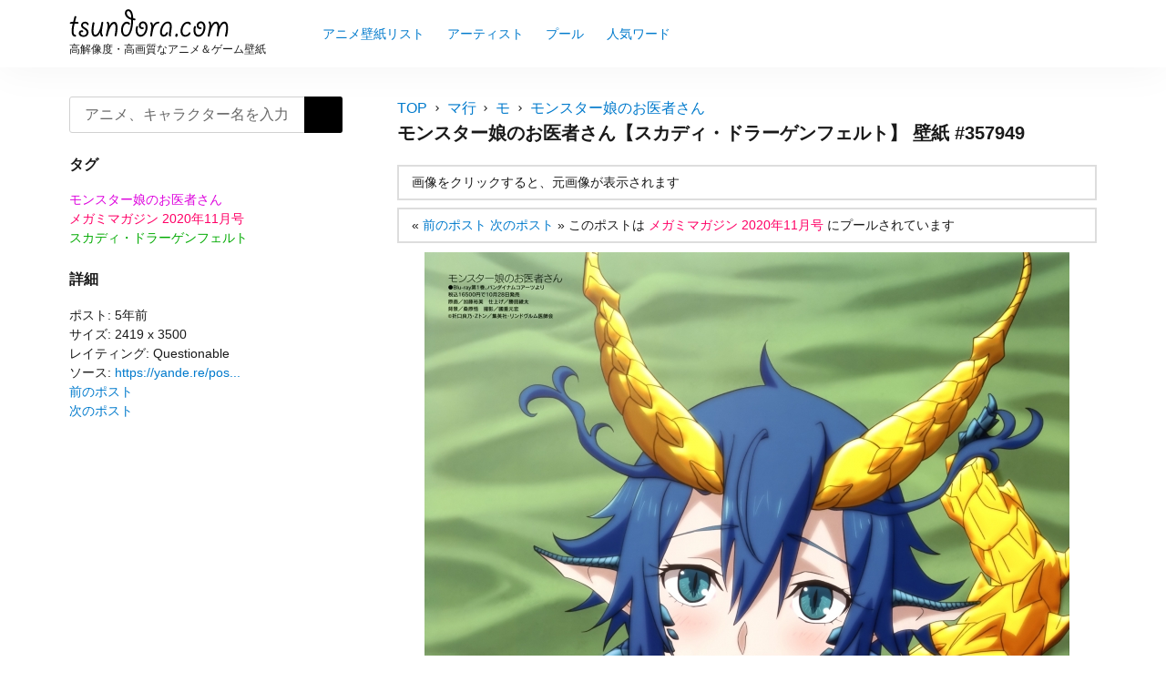

--- FILE ---
content_type: text/html; charset=UTF-8
request_url: https://tsundora.com/357949
body_size: 7502
content:
<!DOCTYPE html>
<html lang="ja" class="no-js">
<head>
<script>(function(w,d,s,l,i){w[l]=w[l]||[];w[l].push({'gtm.start':
new Date().getTime(),event:'gtm.js'});var f=d.getElementsByTagName(s)[0],
j=d.createElement(s),dl=l!='dataLayer'?'&l='+l:'';j.async=true;j.src=
'https://www.googletagmanager.com/gtm.js?id='+i+dl;f.parentNode.insertBefore(j,f);
})(window,document,'script','dataLayer','GTM-KJZSK7G');</script><meta charset="UTF-8">
<meta name="viewport" content="width=device-width, initial-scale=1">
<meta name="format-detection" content="telephone=no">
<title>モンスター娘のお医者さん【スカディ・ドラーゲンフェルト】 壁紙 | tsundora.com</title>
<meta name="description" itemprop="description" content="スカディ・ドラーゲンフェルト、モンスター娘のお医者さんの壁紙、イラスト、画像が投稿されています。" />
<meta name="twitter:card" content="summary" />
<meta property="og:type" content="article" />
<meta property="og:site_name" content="tsundora.com" />
<meta property="og:image" content="https://tsundora.com/image/2020/10/monster_musume_no_oisha-san_14.jpg" />
<meta property="og:title" content="モンスター娘のお医者さん【スカディ・ドラーゲンフェルト】 | tsundora.com" />
<meta property="og:url" content="https://tsundora.com/357949" />
<meta property="og:description" content="スカディ・ドラーゲンフェルト、モンスター娘のお医者さんの壁紙、イラスト、画像が投稿されています。" />

<link rel="shortcut icon" href="https://tsundora.com/wp-content/themes/Tsundora2021/images/favicon.ico" />
<link rel="apple-touch-icon" href="https://tsundora.com/wp-content/themes/Tsundora2021/images/apple-touch-icon.png" sizes="180x180">
<link rel="icon" type="image/png" href="https://tsundora.com/wp-content/themes/Tsundora2021/images/android-touch-icon.png" sizes="192x192">
<meta name='robots' content='max-image-preview:large' />
<link rel='dns-prefetch' href='//ajax.googleapis.com' />
<link rel='dns-prefetch' href='//fonts.googleapis.com' />
<script type="text/javascript">
/* <![CDATA[ */
window._wpemojiSettings = {"baseUrl":"https:\/\/s.w.org\/images\/core\/emoji\/15.0.3\/72x72\/","ext":".png","svgUrl":"https:\/\/s.w.org\/images\/core\/emoji\/15.0.3\/svg\/","svgExt":".svg","source":{"concatemoji":"https:\/\/tsundora.com\/wp-includes\/js\/wp-emoji-release.min.js"}};
/*! This file is auto-generated */
!function(i,n){var o,s,e;function c(e){try{var t={supportTests:e,timestamp:(new Date).valueOf()};sessionStorage.setItem(o,JSON.stringify(t))}catch(e){}}function p(e,t,n){e.clearRect(0,0,e.canvas.width,e.canvas.height),e.fillText(t,0,0);var t=new Uint32Array(e.getImageData(0,0,e.canvas.width,e.canvas.height).data),r=(e.clearRect(0,0,e.canvas.width,e.canvas.height),e.fillText(n,0,0),new Uint32Array(e.getImageData(0,0,e.canvas.width,e.canvas.height).data));return t.every(function(e,t){return e===r[t]})}function u(e,t,n){switch(t){case"flag":return n(e,"\ud83c\udff3\ufe0f\u200d\u26a7\ufe0f","\ud83c\udff3\ufe0f\u200b\u26a7\ufe0f")?!1:!n(e,"\ud83c\uddfa\ud83c\uddf3","\ud83c\uddfa\u200b\ud83c\uddf3")&&!n(e,"\ud83c\udff4\udb40\udc67\udb40\udc62\udb40\udc65\udb40\udc6e\udb40\udc67\udb40\udc7f","\ud83c\udff4\u200b\udb40\udc67\u200b\udb40\udc62\u200b\udb40\udc65\u200b\udb40\udc6e\u200b\udb40\udc67\u200b\udb40\udc7f");case"emoji":return!n(e,"\ud83d\udc26\u200d\u2b1b","\ud83d\udc26\u200b\u2b1b")}return!1}function f(e,t,n){var r="undefined"!=typeof WorkerGlobalScope&&self instanceof WorkerGlobalScope?new OffscreenCanvas(300,150):i.createElement("canvas"),a=r.getContext("2d",{willReadFrequently:!0}),o=(a.textBaseline="top",a.font="600 32px Arial",{});return e.forEach(function(e){o[e]=t(a,e,n)}),o}function t(e){var t=i.createElement("script");t.src=e,t.defer=!0,i.head.appendChild(t)}"undefined"!=typeof Promise&&(o="wpEmojiSettingsSupports",s=["flag","emoji"],n.supports={everything:!0,everythingExceptFlag:!0},e=new Promise(function(e){i.addEventListener("DOMContentLoaded",e,{once:!0})}),new Promise(function(t){var n=function(){try{var e=JSON.parse(sessionStorage.getItem(o));if("object"==typeof e&&"number"==typeof e.timestamp&&(new Date).valueOf()<e.timestamp+604800&&"object"==typeof e.supportTests)return e.supportTests}catch(e){}return null}();if(!n){if("undefined"!=typeof Worker&&"undefined"!=typeof OffscreenCanvas&&"undefined"!=typeof URL&&URL.createObjectURL&&"undefined"!=typeof Blob)try{var e="postMessage("+f.toString()+"("+[JSON.stringify(s),u.toString(),p.toString()].join(",")+"));",r=new Blob([e],{type:"text/javascript"}),a=new Worker(URL.createObjectURL(r),{name:"wpTestEmojiSupports"});return void(a.onmessage=function(e){c(n=e.data),a.terminate(),t(n)})}catch(e){}c(n=f(s,u,p))}t(n)}).then(function(e){for(var t in e)n.supports[t]=e[t],n.supports.everything=n.supports.everything&&n.supports[t],"flag"!==t&&(n.supports.everythingExceptFlag=n.supports.everythingExceptFlag&&n.supports[t]);n.supports.everythingExceptFlag=n.supports.everythingExceptFlag&&!n.supports.flag,n.DOMReady=!1,n.readyCallback=function(){n.DOMReady=!0}}).then(function(){return e}).then(function(){var e;n.supports.everything||(n.readyCallback(),(e=n.source||{}).concatemoji?t(e.concatemoji):e.wpemoji&&e.twemoji&&(t(e.twemoji),t(e.wpemoji)))}))}((window,document),window._wpemojiSettings);
/* ]]> */
</script>
<style id='wp-emoji-styles-inline-css' type='text/css'>

	img.wp-smiley, img.emoji {
		display: inline !important;
		border: none !important;
		box-shadow: none !important;
		height: 1em !important;
		width: 1em !important;
		margin: 0 0.07em !important;
		vertical-align: -0.1em !important;
		background: none !important;
		padding: 0 !important;
	}
</style>
<link rel='stylesheet' id='wp-block-library-css' href='https://tsundora.com/wp-includes/css/dist/block-library/style.min.css' type='text/css' media='all' />
<style id='classic-theme-styles-inline-css' type='text/css'>
/*! This file is auto-generated */
.wp-block-button__link{color:#fff;background-color:#32373c;border-radius:9999px;box-shadow:none;text-decoration:none;padding:calc(.667em + 2px) calc(1.333em + 2px);font-size:1.125em}.wp-block-file__button{background:#32373c;color:#fff;text-decoration:none}
</style>
<style id='global-styles-inline-css' type='text/css'>
:root{--wp--preset--aspect-ratio--square: 1;--wp--preset--aspect-ratio--4-3: 4/3;--wp--preset--aspect-ratio--3-4: 3/4;--wp--preset--aspect-ratio--3-2: 3/2;--wp--preset--aspect-ratio--2-3: 2/3;--wp--preset--aspect-ratio--16-9: 16/9;--wp--preset--aspect-ratio--9-16: 9/16;--wp--preset--color--black: #000000;--wp--preset--color--cyan-bluish-gray: #abb8c3;--wp--preset--color--white: #ffffff;--wp--preset--color--pale-pink: #f78da7;--wp--preset--color--vivid-red: #cf2e2e;--wp--preset--color--luminous-vivid-orange: #ff6900;--wp--preset--color--luminous-vivid-amber: #fcb900;--wp--preset--color--light-green-cyan: #7bdcb5;--wp--preset--color--vivid-green-cyan: #00d084;--wp--preset--color--pale-cyan-blue: #8ed1fc;--wp--preset--color--vivid-cyan-blue: #0693e3;--wp--preset--color--vivid-purple: #9b51e0;--wp--preset--gradient--vivid-cyan-blue-to-vivid-purple: linear-gradient(135deg,rgba(6,147,227,1) 0%,rgb(155,81,224) 100%);--wp--preset--gradient--light-green-cyan-to-vivid-green-cyan: linear-gradient(135deg,rgb(122,220,180) 0%,rgb(0,208,130) 100%);--wp--preset--gradient--luminous-vivid-amber-to-luminous-vivid-orange: linear-gradient(135deg,rgba(252,185,0,1) 0%,rgba(255,105,0,1) 100%);--wp--preset--gradient--luminous-vivid-orange-to-vivid-red: linear-gradient(135deg,rgba(255,105,0,1) 0%,rgb(207,46,46) 100%);--wp--preset--gradient--very-light-gray-to-cyan-bluish-gray: linear-gradient(135deg,rgb(238,238,238) 0%,rgb(169,184,195) 100%);--wp--preset--gradient--cool-to-warm-spectrum: linear-gradient(135deg,rgb(74,234,220) 0%,rgb(151,120,209) 20%,rgb(207,42,186) 40%,rgb(238,44,130) 60%,rgb(251,105,98) 80%,rgb(254,248,76) 100%);--wp--preset--gradient--blush-light-purple: linear-gradient(135deg,rgb(255,206,236) 0%,rgb(152,150,240) 100%);--wp--preset--gradient--blush-bordeaux: linear-gradient(135deg,rgb(254,205,165) 0%,rgb(254,45,45) 50%,rgb(107,0,62) 100%);--wp--preset--gradient--luminous-dusk: linear-gradient(135deg,rgb(255,203,112) 0%,rgb(199,81,192) 50%,rgb(65,88,208) 100%);--wp--preset--gradient--pale-ocean: linear-gradient(135deg,rgb(255,245,203) 0%,rgb(182,227,212) 50%,rgb(51,167,181) 100%);--wp--preset--gradient--electric-grass: linear-gradient(135deg,rgb(202,248,128) 0%,rgb(113,206,126) 100%);--wp--preset--gradient--midnight: linear-gradient(135deg,rgb(2,3,129) 0%,rgb(40,116,252) 100%);--wp--preset--font-size--small: 13px;--wp--preset--font-size--medium: 20px;--wp--preset--font-size--large: 36px;--wp--preset--font-size--x-large: 42px;--wp--preset--spacing--20: 0.44rem;--wp--preset--spacing--30: 0.67rem;--wp--preset--spacing--40: 1rem;--wp--preset--spacing--50: 1.5rem;--wp--preset--spacing--60: 2.25rem;--wp--preset--spacing--70: 3.38rem;--wp--preset--spacing--80: 5.06rem;--wp--preset--shadow--natural: 6px 6px 9px rgba(0, 0, 0, 0.2);--wp--preset--shadow--deep: 12px 12px 50px rgba(0, 0, 0, 0.4);--wp--preset--shadow--sharp: 6px 6px 0px rgba(0, 0, 0, 0.2);--wp--preset--shadow--outlined: 6px 6px 0px -3px rgba(255, 255, 255, 1), 6px 6px rgba(0, 0, 0, 1);--wp--preset--shadow--crisp: 6px 6px 0px rgba(0, 0, 0, 1);}:where(.is-layout-flex){gap: 0.5em;}:where(.is-layout-grid){gap: 0.5em;}body .is-layout-flex{display: flex;}.is-layout-flex{flex-wrap: wrap;align-items: center;}.is-layout-flex > :is(*, div){margin: 0;}body .is-layout-grid{display: grid;}.is-layout-grid > :is(*, div){margin: 0;}:where(.wp-block-columns.is-layout-flex){gap: 2em;}:where(.wp-block-columns.is-layout-grid){gap: 2em;}:where(.wp-block-post-template.is-layout-flex){gap: 1.25em;}:where(.wp-block-post-template.is-layout-grid){gap: 1.25em;}.has-black-color{color: var(--wp--preset--color--black) !important;}.has-cyan-bluish-gray-color{color: var(--wp--preset--color--cyan-bluish-gray) !important;}.has-white-color{color: var(--wp--preset--color--white) !important;}.has-pale-pink-color{color: var(--wp--preset--color--pale-pink) !important;}.has-vivid-red-color{color: var(--wp--preset--color--vivid-red) !important;}.has-luminous-vivid-orange-color{color: var(--wp--preset--color--luminous-vivid-orange) !important;}.has-luminous-vivid-amber-color{color: var(--wp--preset--color--luminous-vivid-amber) !important;}.has-light-green-cyan-color{color: var(--wp--preset--color--light-green-cyan) !important;}.has-vivid-green-cyan-color{color: var(--wp--preset--color--vivid-green-cyan) !important;}.has-pale-cyan-blue-color{color: var(--wp--preset--color--pale-cyan-blue) !important;}.has-vivid-cyan-blue-color{color: var(--wp--preset--color--vivid-cyan-blue) !important;}.has-vivid-purple-color{color: var(--wp--preset--color--vivid-purple) !important;}.has-black-background-color{background-color: var(--wp--preset--color--black) !important;}.has-cyan-bluish-gray-background-color{background-color: var(--wp--preset--color--cyan-bluish-gray) !important;}.has-white-background-color{background-color: var(--wp--preset--color--white) !important;}.has-pale-pink-background-color{background-color: var(--wp--preset--color--pale-pink) !important;}.has-vivid-red-background-color{background-color: var(--wp--preset--color--vivid-red) !important;}.has-luminous-vivid-orange-background-color{background-color: var(--wp--preset--color--luminous-vivid-orange) !important;}.has-luminous-vivid-amber-background-color{background-color: var(--wp--preset--color--luminous-vivid-amber) !important;}.has-light-green-cyan-background-color{background-color: var(--wp--preset--color--light-green-cyan) !important;}.has-vivid-green-cyan-background-color{background-color: var(--wp--preset--color--vivid-green-cyan) !important;}.has-pale-cyan-blue-background-color{background-color: var(--wp--preset--color--pale-cyan-blue) !important;}.has-vivid-cyan-blue-background-color{background-color: var(--wp--preset--color--vivid-cyan-blue) !important;}.has-vivid-purple-background-color{background-color: var(--wp--preset--color--vivid-purple) !important;}.has-black-border-color{border-color: var(--wp--preset--color--black) !important;}.has-cyan-bluish-gray-border-color{border-color: var(--wp--preset--color--cyan-bluish-gray) !important;}.has-white-border-color{border-color: var(--wp--preset--color--white) !important;}.has-pale-pink-border-color{border-color: var(--wp--preset--color--pale-pink) !important;}.has-vivid-red-border-color{border-color: var(--wp--preset--color--vivid-red) !important;}.has-luminous-vivid-orange-border-color{border-color: var(--wp--preset--color--luminous-vivid-orange) !important;}.has-luminous-vivid-amber-border-color{border-color: var(--wp--preset--color--luminous-vivid-amber) !important;}.has-light-green-cyan-border-color{border-color: var(--wp--preset--color--light-green-cyan) !important;}.has-vivid-green-cyan-border-color{border-color: var(--wp--preset--color--vivid-green-cyan) !important;}.has-pale-cyan-blue-border-color{border-color: var(--wp--preset--color--pale-cyan-blue) !important;}.has-vivid-cyan-blue-border-color{border-color: var(--wp--preset--color--vivid-cyan-blue) !important;}.has-vivid-purple-border-color{border-color: var(--wp--preset--color--vivid-purple) !important;}.has-vivid-cyan-blue-to-vivid-purple-gradient-background{background: var(--wp--preset--gradient--vivid-cyan-blue-to-vivid-purple) !important;}.has-light-green-cyan-to-vivid-green-cyan-gradient-background{background: var(--wp--preset--gradient--light-green-cyan-to-vivid-green-cyan) !important;}.has-luminous-vivid-amber-to-luminous-vivid-orange-gradient-background{background: var(--wp--preset--gradient--luminous-vivid-amber-to-luminous-vivid-orange) !important;}.has-luminous-vivid-orange-to-vivid-red-gradient-background{background: var(--wp--preset--gradient--luminous-vivid-orange-to-vivid-red) !important;}.has-very-light-gray-to-cyan-bluish-gray-gradient-background{background: var(--wp--preset--gradient--very-light-gray-to-cyan-bluish-gray) !important;}.has-cool-to-warm-spectrum-gradient-background{background: var(--wp--preset--gradient--cool-to-warm-spectrum) !important;}.has-blush-light-purple-gradient-background{background: var(--wp--preset--gradient--blush-light-purple) !important;}.has-blush-bordeaux-gradient-background{background: var(--wp--preset--gradient--blush-bordeaux) !important;}.has-luminous-dusk-gradient-background{background: var(--wp--preset--gradient--luminous-dusk) !important;}.has-pale-ocean-gradient-background{background: var(--wp--preset--gradient--pale-ocean) !important;}.has-electric-grass-gradient-background{background: var(--wp--preset--gradient--electric-grass) !important;}.has-midnight-gradient-background{background: var(--wp--preset--gradient--midnight) !important;}.has-small-font-size{font-size: var(--wp--preset--font-size--small) !important;}.has-medium-font-size{font-size: var(--wp--preset--font-size--medium) !important;}.has-large-font-size{font-size: var(--wp--preset--font-size--large) !important;}.has-x-large-font-size{font-size: var(--wp--preset--font-size--x-large) !important;}
:where(.wp-block-post-template.is-layout-flex){gap: 1.25em;}:where(.wp-block-post-template.is-layout-grid){gap: 1.25em;}
:where(.wp-block-columns.is-layout-flex){gap: 2em;}:where(.wp-block-columns.is-layout-grid){gap: 2em;}
:root :where(.wp-block-pullquote){font-size: 1.5em;line-height: 1.6;}
</style>
<link rel='stylesheet' id='style-css' href='https://tsundora.com/wp-content/themes/Tsundora2021/style.css' type='text/css' media='all' />
<link rel='stylesheet' id='material-icon-css' href='https://fonts.googleapis.com/icon?family=Material+Icons' type='text/css' media='all' />
</head>
<body>
<noscript><iframe src="https://www.googletagmanager.com/ns.html?id=GTM-KJZSK7G"
height="0" width="0" style="display:none;visibility:hidden"></iframe></noscript>
<div id="page" class="site">
	<div class="site-inner">
		<header id="masthead" class="site-header" role="banner" itemscope itemtype="https://schema.org/WPHeader">
			<div class="site-header-main">
				<div class="site-branding">
					<p class="site-title" itemprop="headline"><a href="https://tsundora.com/" rel="home"><img src="https://tsundora.com/wp-content/themes/Tsundora2021/images/logo.svg"></a></p>
											<h2>高解像度・高画質なアニメ＆ゲーム壁紙</h2>
										</div>
								<input type="checkbox" id="drower-menu">
				<label for="drower-menu" class="open drower-menu-btn"><span></span></label>
				<label for="drower-menu" class="close drower-menu-btn"></label>						
				<div id="site-header-menu" class="site-header-menu drower-menu"> 
					<nav id="site-navigation" class="main-navigation drower-menu-list" role="navigation" aria-label="Primary Menu"  itemscope itemtype="https://schema.org/SiteNavigationElement">
						<div class="menu-%e3%83%a1%e3%82%a4%e3%83%b3%e3%83%a1%e3%83%8b%e3%83%a5%e3%83%bc-container"><ul id="menu-%e3%83%a1%e3%82%a4%e3%83%b3%e3%83%a1%e3%83%8b%e3%83%a5%e3%83%bc" class="primary-menu"><li id="menu-item-362187" class="menu-item menu-item-type-post_type menu-item-object-page menu-item-362187"><a itemprop='url' href="https://tsundora.com/listing"><span itemprop="name">アニメ壁紙リスト</span></a></li>
<li id="menu-item-112236" class="menu-item menu-item-type-post_type menu-item-object-page menu-item-112236"><a itemprop='url' href="https://tsundora.com/artist"><span itemprop="name">アーティスト</span></a></li>
<li id="menu-item-175902" class="menu-item menu-item-type-post_type menu-item-object-page menu-item-175902"><a itemprop='url' href="https://tsundora.com/pools"><span itemprop="name">プール</span></a></li>
<li id="menu-item-112659" class="menu-item menu-item-type-post_type menu-item-object-page menu-item-112659"><a itemprop='url' href="https://tsundora.com/keyword"><span itemprop="name">人気ワード</span></a></li>
</ul></div>					</nav>  
				</div>	
							</div>
		</header>
<div id="content" class="site-content">	
		<div class="search-form-header">		
		<div itemscope itemtype="https://schema.org/WebSite">
    <meta itemprop="url" content="https://tsundora.com"/>
    <form role="search" method="get" class="search-form" action="https://tsundora.com/" itemprop="potentialAction" itemscope itemtype="https://schema.org/SearchAction" name="search-form">
        <label>
            <span class="screen-reader-text">検索:</span>
            <input type="search" class="search-field" placeholder="アニメ、キャラクター名を入力" value="" name="s" itemprop="query-input" autocomplete="off" />
            <meta content="https://tsundora.com/?s={s}" itemprop="target">
        </label>
        <button type="submit" class="search-submit"><span class="screen-reader-text">検索</span></button>
    </form>
</div>			
	</div>
	<div id="primary" class="content-area">
	<main id="main" class="site-main" role="main">
		<article>
	<div id="breadcrumbs"><nav class="breadcrumbs" aria-label="Breadcrumbs" role="navigation"><ul class="breadcrumbs-list"><li class="breadcrumbs-home"><a href="https://tsundora.com">TOP</a></li><li class="breadcrumbs-item"><a href="https://tsundora.com/m_list"><span>マ行</span></a></li><li class="breadcrumbs-item"><a href="https://tsundora.com/m_list/mo"><span>モ</span></a></li><li class="breadcrumbs-item"><a href="https://tsundora.com/m_list/mo/monster_musume_no_oisha-san"><span>モンスター娘のお医者さん</span></a></li></ul></nav></div>	
	<header class="entry-header">	
		<h1 class="entry-title">モンスター娘のお医者さん【スカディ・ドラーゲンフェルト】 壁紙 #357949</h1>
	</header>
	<div class="entry-content">		
		<div class="status-notice">
			<ul>	
				<li>画像をクリックすると、元画像が表示されます</li>	
				<li>« <a href="https://tsundora.com/357931" rel="prev">前のポスト</a> <a href="https://tsundora.com/357951" rel="next">次のポスト</a> » このポストは <span class="pools"><a href="https://tsundora.com/pool/megami_2020-11" rel="tag">メガミマガジン 2020年11月号</a> </span> にプールされています</li>			
			</ul>
		</div>
		
				
				
		<figure class="article-thumb">
			<a href="https://tsundora.com/monster_musume_no_oisha-san_14" title="モンスター娘のお医者さん【スカディ・ドラーゲンフェルト】 #357949"><img width="708" height="1024" src="https://tsundora.com/image/2020/10/monster_musume_no_oisha-san_14-708x1024.jpg" class="attachment-large size-large wp-post-image" alt="" decoding="async" fetchpriority="high" /></a>
		</figure>
		
								
		<div class="post-meta">
			<span>ポスト: 5年前</span> <span>サイズ: 2419 x 3500</span> <span>タグ: <span class="tags"></span> <span class="cate-link"><a href="https://tsundora.com/m_list/mo/monster_musume_no_oisha-san" rel="category tag">モンスター娘のお医者さん</a></span> <span class="pools"><a href="https://tsundora.com/pool/megami_2020-11" rel="tag">メガミマガジン 2020年11月号</a> </span> <span class="tag-link"> <a href="https://tsundora.com/character/scadi_dragenfelt" rel="tag">スカディ・ドラーゲンフェルト</a></span> <span class="features"></span></span>
</div>	
	</div>
		   
<div class="article-wrap related">	
	<h2 class="article-wrap-title">この壁紙をチェックした人はこんな壁紙もチェックしています</h2>	
	<div class="article_content">	
		           
		<article class="article-box" itemscope itemtype="https://schema.org/CreativeWork">
	<a href="https://tsundora.com/369720" class="clear article-item" itemprop='mainEntityOfPage'>
		<div class="article-item-inner">
			<div class="article-item-img" itemprop="image" itemscope itemtype="https://schema.org/ImageObject">
				<figure>	
					<img srcset="https://tsundora.com/image/2021/06/monster_musume_no_oisha-san_18-212x300.jpg 2x, https://tsundora.com/image/2021/06/monster_musume_no_oisha-san_18-106x150.jpg 1x" src="https://tsundora.com/image/2021/06/monster_musume_no_oisha-san_18-106x150.jpg" alt="モンスター娘のお医者さん【スカディ・ドラーゲンフェルト】 #369720" title="モンスター娘のお医者さん【スカディ・ドラーゲンフェルト】 #369720">
					<meta itemprop="url" content="https://tsundora.com/image/2021/06/monster_musume_no_oisha-san_18-212x300.jpg">
				</figure>
			</div>
		</div>
	</a>
	<div class="img-meta">
		2474 x 3500	</div>
</article><!-- #post-369720 -->		           
		<article class="article-box" itemscope itemtype="https://schema.org/CreativeWork">
	<a href="https://tsundora.com/369717" class="clear article-item" itemprop='mainEntityOfPage'>
		<div class="article-item-inner">
			<div class="article-item-img" itemprop="image" itemscope itemtype="https://schema.org/ImageObject">
				<figure>	
					<img srcset="https://tsundora.com/image/2021/06/monster_musume_no_oisha-san_15-200x300.jpg 2x, https://tsundora.com/image/2021/06/monster_musume_no_oisha-san_15-100x150.jpg 1x" src="https://tsundora.com/image/2021/06/monster_musume_no_oisha-san_15-100x150.jpg" alt="モンスター娘のお医者さん【スカディ・ドラーゲンフェルト】 #369717" title="モンスター娘のお医者さん【スカディ・ドラーゲンフェルト】 #369717">
					<meta itemprop="url" content="https://tsundora.com/image/2021/06/monster_musume_no_oisha-san_15-200x300.jpg">
				</figure>
			</div>
		</div>
	</a>
	<div class="img-meta">
		2333 x 3500	</div>
</article><!-- #post-369717 -->		           
		<article class="article-box" itemscope itemtype="https://schema.org/CreativeWork">
	<a href="https://tsundora.com/357945" class="clear article-item" itemprop='mainEntityOfPage'>
		<div class="article-item-inner">
			<div class="article-item-img" itemprop="image" itemscope itemtype="https://schema.org/ImageObject">
				<figure>	
					<img srcset="https://tsundora.com/image/2020/10/monster_musume_no_oisha-san_9-229x300.jpg 2x, https://tsundora.com/image/2020/10/monster_musume_no_oisha-san_9-114x150.jpg 1x" src="https://tsundora.com/image/2020/10/monster_musume_no_oisha-san_9-114x150.jpg" alt="モンスター娘のお医者さん【スカディ・ドラーゲンフェルト】 #357945" title="モンスター娘のお医者さん【スカディ・ドラーゲンフェルト】 #357945">
					<meta itemprop="url" content="https://tsundora.com/image/2020/10/monster_musume_no_oisha-san_9-229x300.jpg">
				</figure>
			</div>
		</div>
	</a>
	<div class="img-meta">
		2668 x 3500	</div>
</article><!-- #post-357945 -->		           
		<article class="article-box" itemscope itemtype="https://schema.org/CreativeWork">
	<a href="https://tsundora.com/354122" class="clear article-item" itemprop='mainEntityOfPage'>
		<div class="article-item-inner">
			<div class="article-item-img" itemprop="image" itemscope itemtype="https://schema.org/ImageObject">
				<figure>	
					<img srcset="https://tsundora.com/image/2020/07/monster_musume_no_oisha-san_1-300x280.png 2x, https://tsundora.com/image/2020/07/monster_musume_no_oisha-san_1-150x140.png 1x" src="https://tsundora.com/image/2020/07/monster_musume_no_oisha-san_1-150x140.png" alt="モンスター娘のお医者さん【グレン・リトバイト,サーフェンティット・ネイクス,ティサリア・スキュテイアー,ルララ・ハイネ,	アラーニャ・タランテラ・アラクニダ,スカディ・ドラーゲンフェルト,苦無・ゼナウ,イリィ,メメ・ルドン】 #354122" title="モンスター娘のお医者さん【グレン・リトバイト,サーフェンティット・ネイクス,ティサリア・スキュテイアー,ルララ・ハイネ,	アラーニャ・タランテラ・アラクニダ,スカディ・ドラーゲンフェルト,苦無・ゼナウ,イリィ,メメ・ルドン】 #354122">
					<meta itemprop="url" content="https://tsundora.com/image/2020/07/monster_musume_no_oisha-san_1-300x280.png">
				</figure>
			</div>
		</div>
	</a>
	<div class="img-meta">
		1900 x 1775	</div>
</article><!-- #post-354122 -->		    
	</div>
</div>
		
		
		</article>	</main>
</div>
<aside id="secondary" class="sidebar widget-area" role="complementary" itemscope itemtype="https://schema.org/WPSideBar">
	<section class="search-form">
	<div itemscope itemtype="https://schema.org/WebSite">
    <meta itemprop="url" content="https://tsundora.com"/>
    <form role="search" method="get" class="search-form" action="https://tsundora.com/" itemprop="potentialAction" itemscope itemtype="https://schema.org/SearchAction" name="search-form">
        <label>
            <span class="screen-reader-text">検索:</span>
            <input type="search" class="search-field" placeholder="アニメ、キャラクター名を入力" value="" name="s" itemprop="query-input" autocomplete="off" />
            <meta content="https://tsundora.com/?s={s}" itemprop="target">
        </label>
        <button type="submit" class="search-submit"><span class="screen-reader-text">検索</span></button>
    </form>
</div>	</section>
			
	<section>
		<h3>タグ</h3>
		<div class="tag-list"><span class="tags"></span>
			<span class="cate-link"><ul class="post-categories">
	<li><a href="https://tsundora.com/m_list/mo/monster_musume_no_oisha-san" rel="category tag">モンスター娘のお医者さん</a></li></ul></span>
			<span class="pools"><ul><li><a href="https://tsundora.com/pool/megami_2020-11" rel="tag">メガミマガジン 2020年11月号</a></li></ul></span>
			<span class="tag-link"><ul><li><a href="https://tsundora.com/character/scadi_dragenfelt" rel="tag">スカディ・ドラーゲンフェルト</a></li></ul></span>
			<span class="features"></span>
		</div>
	</section>	
	
	<section>
		<h3>詳細</h3>
		<ul>
		<li>ポスト: 5年前</li>
		<li><li>サイズ: 2419 x 3500</li>
</li>
		<li>レイティング: Questionable</li>
<li>ソース: <a href="https://yande.re/post/show/689515" target="_blank" rel="nofollow">https://yande.re/pos...</a></li>

						<li><a href="https://tsundora.com/357931" rel="prev">前のポスト</a></li>
									<li><a href="https://tsundora.com/357951" rel="next">次のポスト</a></li>	
				
		</ul>
		</section>
		
		
	
	</aside><!-- .sidebar .widget-area --></div>
<footer class="site-footer" role="contentinfo" itemscope itemtype="https://schema.org/WPFooter">
	<div class="site-info">		
		<div class="go-to-top">	
			<a href="#">トップへ戻る</a>	
		</div>	
		<div class="footer-navigation">
			<ul>	
				<li><a href="/listing">アニメ壁紙リスト</a></li>	
				<li><a href="/listing_2016">放送時期別</a></li>	
				<li><a href="/artist">アーティスト</a></li>	
				<li><a href="/pools">プール</a></li>	
				<li><a href="/keyword">人気ワード</a></li>
				<li><a href="/newr">追加リスト</a></li>
				<li><a href="/about">サイトについて</a></li>
			</ul>	
		</div>		
			
		<p class="site-description" itemprop="description">tsundora.comは、毎日更新のアニメ壁紙サイトです。高画質な壁紙を無料でダウンロードできます。</p>	
				<span class="copyright">© 2026</span>
		<span class="site-title"><a href="https://tsundora.com/" rel="home" itemprop="url"><span itemprop="name">tsundora.com</span></a> – 188,364 Posts –</span>	
	</div>
</footer>
</div>
</div>
<script type="text/javascript" src="https://ajax.googleapis.com/ajax/libs/jquery/3.4.1/jquery.min.js" id="jquery-js"></script>
<script type="text/javascript" src="https://tsundora.com/wp-content/themes/Tsundora2021/js/functions.js" id="script-js"></script>
<script type="application/ld+json">
{
  "@context": "http://schema.org",
  "@type": "Article",
  "mainEntityOfPage": {
    "@type": "WebPage",
    "@id": "https://tsundora.com/357949"
  },
  "headline": "モンスター娘のお医者さん【スカディ・ドラーゲンフェルト】",
  "image": {
    "@type": "ImageObject",
    "url": "https://tsundora.com/image/2020/10/monster_musume_no_oisha-san_14.jpg"
  },
  "datePublished": "2020-10-04T08:39:34+0900",
  "dateModified": "2020-10-04T08:39:34+0900",
  "author": {
    "@type": "Person",
    "name": "72447"
  },
  "publisher": {
    "@type": "Organization",
    "name": "tsundora.com",
    "logo": {
      "@type": "ImageObject",
      "url": "https://tsundora.com/wp-content/themes/Tsundora2021/images/publisher-logo.png"
    }
  },
  "description": "メガミマガジン 2020年11月号"
}
</script>

<script type="application/ld+json">
{
  "@context":"http://schema.org",
  "@type": "BreadcrumbList",
  "itemListElement": [
    {"@type": "ListItem","position": 1,"item":{"@id": "https://tsundora.com","name": "ホーム"}},
    {"@type": "ListItem","position": 2,"item":{"@id": "https://tsundora.com/m_list","name": "マ行"}},
    {"@type": "ListItem","position": 3,"item":{"@id": "https://tsundora.com/m_list/mo","name": "モ"}},
    {"@type": "ListItem","position": 4,"item":{"@id": "https://tsundora.com/m_list/mo/monster_musume_no_oisha-san","name": "モンスター娘のお医者さん"}},
    {"@type": "ListItem","position": 5,"item":{"@id": "https://tsundora.com/357949","name": "モンスター娘のお医者さん【スカディ・ドラーゲンフェルト】"}}
  ]
}
</script>
<script defer src="https://static.cloudflareinsights.com/beacon.min.js/vcd15cbe7772f49c399c6a5babf22c1241717689176015" integrity="sha512-ZpsOmlRQV6y907TI0dKBHq9Md29nnaEIPlkf84rnaERnq6zvWvPUqr2ft8M1aS28oN72PdrCzSjY4U6VaAw1EQ==" data-cf-beacon='{"version":"2024.11.0","token":"f4fec0c6425f40529442ba799561c441","r":1,"server_timing":{"name":{"cfCacheStatus":true,"cfEdge":true,"cfExtPri":true,"cfL4":true,"cfOrigin":true,"cfSpeedBrain":true},"location_startswith":null}}' crossorigin="anonymous"></script>
</body>
</html>